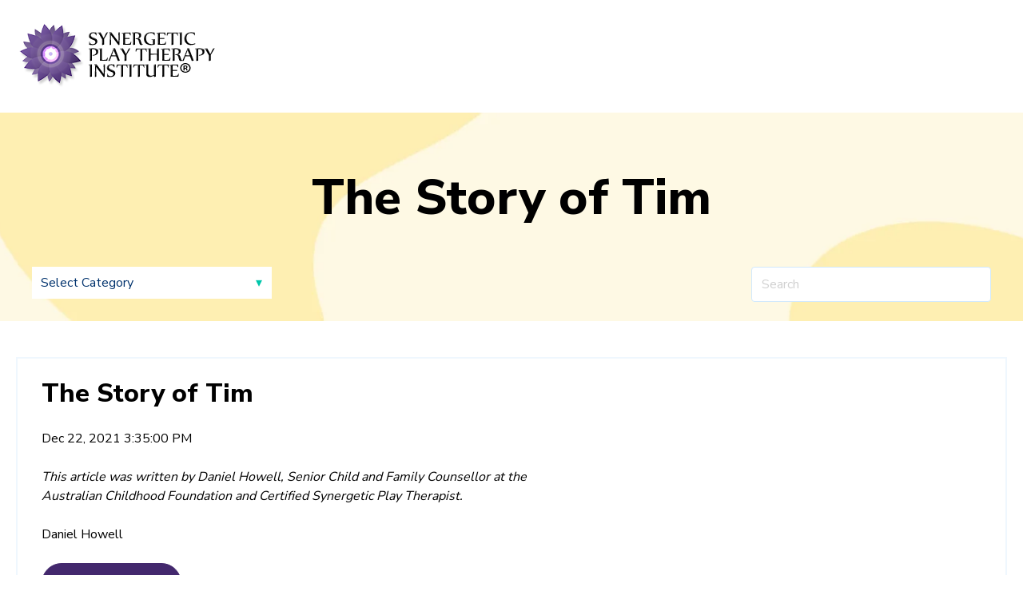

--- FILE ---
content_type: text/html; charset=utf-8
request_url: https://www.google.com/recaptcha/enterprise/anchor?ar=1&k=6LdGZJsoAAAAAIwMJHRwqiAHA6A_6ZP6bTYpbgSX&co=aHR0cHM6Ly9zeW5lcmdldGljcGxheXRoZXJhcHkuc3luZXJnZXRpY3BsYXl0aGVyYXB5LmNvbTo0NDM.&hl=en&v=9TiwnJFHeuIw_s0wSd3fiKfN&size=invisible&badge=inline&anchor-ms=20000&execute-ms=30000&cb=nv9o8kxx0kot
body_size: 48228
content:
<!DOCTYPE HTML><html dir="ltr" lang="en"><head><meta http-equiv="Content-Type" content="text/html; charset=UTF-8">
<meta http-equiv="X-UA-Compatible" content="IE=edge">
<title>reCAPTCHA</title>
<style type="text/css">
/* cyrillic-ext */
@font-face {
  font-family: 'Roboto';
  font-style: normal;
  font-weight: 400;
  font-stretch: 100%;
  src: url(//fonts.gstatic.com/s/roboto/v48/KFO7CnqEu92Fr1ME7kSn66aGLdTylUAMa3GUBHMdazTgWw.woff2) format('woff2');
  unicode-range: U+0460-052F, U+1C80-1C8A, U+20B4, U+2DE0-2DFF, U+A640-A69F, U+FE2E-FE2F;
}
/* cyrillic */
@font-face {
  font-family: 'Roboto';
  font-style: normal;
  font-weight: 400;
  font-stretch: 100%;
  src: url(//fonts.gstatic.com/s/roboto/v48/KFO7CnqEu92Fr1ME7kSn66aGLdTylUAMa3iUBHMdazTgWw.woff2) format('woff2');
  unicode-range: U+0301, U+0400-045F, U+0490-0491, U+04B0-04B1, U+2116;
}
/* greek-ext */
@font-face {
  font-family: 'Roboto';
  font-style: normal;
  font-weight: 400;
  font-stretch: 100%;
  src: url(//fonts.gstatic.com/s/roboto/v48/KFO7CnqEu92Fr1ME7kSn66aGLdTylUAMa3CUBHMdazTgWw.woff2) format('woff2');
  unicode-range: U+1F00-1FFF;
}
/* greek */
@font-face {
  font-family: 'Roboto';
  font-style: normal;
  font-weight: 400;
  font-stretch: 100%;
  src: url(//fonts.gstatic.com/s/roboto/v48/KFO7CnqEu92Fr1ME7kSn66aGLdTylUAMa3-UBHMdazTgWw.woff2) format('woff2');
  unicode-range: U+0370-0377, U+037A-037F, U+0384-038A, U+038C, U+038E-03A1, U+03A3-03FF;
}
/* math */
@font-face {
  font-family: 'Roboto';
  font-style: normal;
  font-weight: 400;
  font-stretch: 100%;
  src: url(//fonts.gstatic.com/s/roboto/v48/KFO7CnqEu92Fr1ME7kSn66aGLdTylUAMawCUBHMdazTgWw.woff2) format('woff2');
  unicode-range: U+0302-0303, U+0305, U+0307-0308, U+0310, U+0312, U+0315, U+031A, U+0326-0327, U+032C, U+032F-0330, U+0332-0333, U+0338, U+033A, U+0346, U+034D, U+0391-03A1, U+03A3-03A9, U+03B1-03C9, U+03D1, U+03D5-03D6, U+03F0-03F1, U+03F4-03F5, U+2016-2017, U+2034-2038, U+203C, U+2040, U+2043, U+2047, U+2050, U+2057, U+205F, U+2070-2071, U+2074-208E, U+2090-209C, U+20D0-20DC, U+20E1, U+20E5-20EF, U+2100-2112, U+2114-2115, U+2117-2121, U+2123-214F, U+2190, U+2192, U+2194-21AE, U+21B0-21E5, U+21F1-21F2, U+21F4-2211, U+2213-2214, U+2216-22FF, U+2308-230B, U+2310, U+2319, U+231C-2321, U+2336-237A, U+237C, U+2395, U+239B-23B7, U+23D0, U+23DC-23E1, U+2474-2475, U+25AF, U+25B3, U+25B7, U+25BD, U+25C1, U+25CA, U+25CC, U+25FB, U+266D-266F, U+27C0-27FF, U+2900-2AFF, U+2B0E-2B11, U+2B30-2B4C, U+2BFE, U+3030, U+FF5B, U+FF5D, U+1D400-1D7FF, U+1EE00-1EEFF;
}
/* symbols */
@font-face {
  font-family: 'Roboto';
  font-style: normal;
  font-weight: 400;
  font-stretch: 100%;
  src: url(//fonts.gstatic.com/s/roboto/v48/KFO7CnqEu92Fr1ME7kSn66aGLdTylUAMaxKUBHMdazTgWw.woff2) format('woff2');
  unicode-range: U+0001-000C, U+000E-001F, U+007F-009F, U+20DD-20E0, U+20E2-20E4, U+2150-218F, U+2190, U+2192, U+2194-2199, U+21AF, U+21E6-21F0, U+21F3, U+2218-2219, U+2299, U+22C4-22C6, U+2300-243F, U+2440-244A, U+2460-24FF, U+25A0-27BF, U+2800-28FF, U+2921-2922, U+2981, U+29BF, U+29EB, U+2B00-2BFF, U+4DC0-4DFF, U+FFF9-FFFB, U+10140-1018E, U+10190-1019C, U+101A0, U+101D0-101FD, U+102E0-102FB, U+10E60-10E7E, U+1D2C0-1D2D3, U+1D2E0-1D37F, U+1F000-1F0FF, U+1F100-1F1AD, U+1F1E6-1F1FF, U+1F30D-1F30F, U+1F315, U+1F31C, U+1F31E, U+1F320-1F32C, U+1F336, U+1F378, U+1F37D, U+1F382, U+1F393-1F39F, U+1F3A7-1F3A8, U+1F3AC-1F3AF, U+1F3C2, U+1F3C4-1F3C6, U+1F3CA-1F3CE, U+1F3D4-1F3E0, U+1F3ED, U+1F3F1-1F3F3, U+1F3F5-1F3F7, U+1F408, U+1F415, U+1F41F, U+1F426, U+1F43F, U+1F441-1F442, U+1F444, U+1F446-1F449, U+1F44C-1F44E, U+1F453, U+1F46A, U+1F47D, U+1F4A3, U+1F4B0, U+1F4B3, U+1F4B9, U+1F4BB, U+1F4BF, U+1F4C8-1F4CB, U+1F4D6, U+1F4DA, U+1F4DF, U+1F4E3-1F4E6, U+1F4EA-1F4ED, U+1F4F7, U+1F4F9-1F4FB, U+1F4FD-1F4FE, U+1F503, U+1F507-1F50B, U+1F50D, U+1F512-1F513, U+1F53E-1F54A, U+1F54F-1F5FA, U+1F610, U+1F650-1F67F, U+1F687, U+1F68D, U+1F691, U+1F694, U+1F698, U+1F6AD, U+1F6B2, U+1F6B9-1F6BA, U+1F6BC, U+1F6C6-1F6CF, U+1F6D3-1F6D7, U+1F6E0-1F6EA, U+1F6F0-1F6F3, U+1F6F7-1F6FC, U+1F700-1F7FF, U+1F800-1F80B, U+1F810-1F847, U+1F850-1F859, U+1F860-1F887, U+1F890-1F8AD, U+1F8B0-1F8BB, U+1F8C0-1F8C1, U+1F900-1F90B, U+1F93B, U+1F946, U+1F984, U+1F996, U+1F9E9, U+1FA00-1FA6F, U+1FA70-1FA7C, U+1FA80-1FA89, U+1FA8F-1FAC6, U+1FACE-1FADC, U+1FADF-1FAE9, U+1FAF0-1FAF8, U+1FB00-1FBFF;
}
/* vietnamese */
@font-face {
  font-family: 'Roboto';
  font-style: normal;
  font-weight: 400;
  font-stretch: 100%;
  src: url(//fonts.gstatic.com/s/roboto/v48/KFO7CnqEu92Fr1ME7kSn66aGLdTylUAMa3OUBHMdazTgWw.woff2) format('woff2');
  unicode-range: U+0102-0103, U+0110-0111, U+0128-0129, U+0168-0169, U+01A0-01A1, U+01AF-01B0, U+0300-0301, U+0303-0304, U+0308-0309, U+0323, U+0329, U+1EA0-1EF9, U+20AB;
}
/* latin-ext */
@font-face {
  font-family: 'Roboto';
  font-style: normal;
  font-weight: 400;
  font-stretch: 100%;
  src: url(//fonts.gstatic.com/s/roboto/v48/KFO7CnqEu92Fr1ME7kSn66aGLdTylUAMa3KUBHMdazTgWw.woff2) format('woff2');
  unicode-range: U+0100-02BA, U+02BD-02C5, U+02C7-02CC, U+02CE-02D7, U+02DD-02FF, U+0304, U+0308, U+0329, U+1D00-1DBF, U+1E00-1E9F, U+1EF2-1EFF, U+2020, U+20A0-20AB, U+20AD-20C0, U+2113, U+2C60-2C7F, U+A720-A7FF;
}
/* latin */
@font-face {
  font-family: 'Roboto';
  font-style: normal;
  font-weight: 400;
  font-stretch: 100%;
  src: url(//fonts.gstatic.com/s/roboto/v48/KFO7CnqEu92Fr1ME7kSn66aGLdTylUAMa3yUBHMdazQ.woff2) format('woff2');
  unicode-range: U+0000-00FF, U+0131, U+0152-0153, U+02BB-02BC, U+02C6, U+02DA, U+02DC, U+0304, U+0308, U+0329, U+2000-206F, U+20AC, U+2122, U+2191, U+2193, U+2212, U+2215, U+FEFF, U+FFFD;
}
/* cyrillic-ext */
@font-face {
  font-family: 'Roboto';
  font-style: normal;
  font-weight: 500;
  font-stretch: 100%;
  src: url(//fonts.gstatic.com/s/roboto/v48/KFO7CnqEu92Fr1ME7kSn66aGLdTylUAMa3GUBHMdazTgWw.woff2) format('woff2');
  unicode-range: U+0460-052F, U+1C80-1C8A, U+20B4, U+2DE0-2DFF, U+A640-A69F, U+FE2E-FE2F;
}
/* cyrillic */
@font-face {
  font-family: 'Roboto';
  font-style: normal;
  font-weight: 500;
  font-stretch: 100%;
  src: url(//fonts.gstatic.com/s/roboto/v48/KFO7CnqEu92Fr1ME7kSn66aGLdTylUAMa3iUBHMdazTgWw.woff2) format('woff2');
  unicode-range: U+0301, U+0400-045F, U+0490-0491, U+04B0-04B1, U+2116;
}
/* greek-ext */
@font-face {
  font-family: 'Roboto';
  font-style: normal;
  font-weight: 500;
  font-stretch: 100%;
  src: url(//fonts.gstatic.com/s/roboto/v48/KFO7CnqEu92Fr1ME7kSn66aGLdTylUAMa3CUBHMdazTgWw.woff2) format('woff2');
  unicode-range: U+1F00-1FFF;
}
/* greek */
@font-face {
  font-family: 'Roboto';
  font-style: normal;
  font-weight: 500;
  font-stretch: 100%;
  src: url(//fonts.gstatic.com/s/roboto/v48/KFO7CnqEu92Fr1ME7kSn66aGLdTylUAMa3-UBHMdazTgWw.woff2) format('woff2');
  unicode-range: U+0370-0377, U+037A-037F, U+0384-038A, U+038C, U+038E-03A1, U+03A3-03FF;
}
/* math */
@font-face {
  font-family: 'Roboto';
  font-style: normal;
  font-weight: 500;
  font-stretch: 100%;
  src: url(//fonts.gstatic.com/s/roboto/v48/KFO7CnqEu92Fr1ME7kSn66aGLdTylUAMawCUBHMdazTgWw.woff2) format('woff2');
  unicode-range: U+0302-0303, U+0305, U+0307-0308, U+0310, U+0312, U+0315, U+031A, U+0326-0327, U+032C, U+032F-0330, U+0332-0333, U+0338, U+033A, U+0346, U+034D, U+0391-03A1, U+03A3-03A9, U+03B1-03C9, U+03D1, U+03D5-03D6, U+03F0-03F1, U+03F4-03F5, U+2016-2017, U+2034-2038, U+203C, U+2040, U+2043, U+2047, U+2050, U+2057, U+205F, U+2070-2071, U+2074-208E, U+2090-209C, U+20D0-20DC, U+20E1, U+20E5-20EF, U+2100-2112, U+2114-2115, U+2117-2121, U+2123-214F, U+2190, U+2192, U+2194-21AE, U+21B0-21E5, U+21F1-21F2, U+21F4-2211, U+2213-2214, U+2216-22FF, U+2308-230B, U+2310, U+2319, U+231C-2321, U+2336-237A, U+237C, U+2395, U+239B-23B7, U+23D0, U+23DC-23E1, U+2474-2475, U+25AF, U+25B3, U+25B7, U+25BD, U+25C1, U+25CA, U+25CC, U+25FB, U+266D-266F, U+27C0-27FF, U+2900-2AFF, U+2B0E-2B11, U+2B30-2B4C, U+2BFE, U+3030, U+FF5B, U+FF5D, U+1D400-1D7FF, U+1EE00-1EEFF;
}
/* symbols */
@font-face {
  font-family: 'Roboto';
  font-style: normal;
  font-weight: 500;
  font-stretch: 100%;
  src: url(//fonts.gstatic.com/s/roboto/v48/KFO7CnqEu92Fr1ME7kSn66aGLdTylUAMaxKUBHMdazTgWw.woff2) format('woff2');
  unicode-range: U+0001-000C, U+000E-001F, U+007F-009F, U+20DD-20E0, U+20E2-20E4, U+2150-218F, U+2190, U+2192, U+2194-2199, U+21AF, U+21E6-21F0, U+21F3, U+2218-2219, U+2299, U+22C4-22C6, U+2300-243F, U+2440-244A, U+2460-24FF, U+25A0-27BF, U+2800-28FF, U+2921-2922, U+2981, U+29BF, U+29EB, U+2B00-2BFF, U+4DC0-4DFF, U+FFF9-FFFB, U+10140-1018E, U+10190-1019C, U+101A0, U+101D0-101FD, U+102E0-102FB, U+10E60-10E7E, U+1D2C0-1D2D3, U+1D2E0-1D37F, U+1F000-1F0FF, U+1F100-1F1AD, U+1F1E6-1F1FF, U+1F30D-1F30F, U+1F315, U+1F31C, U+1F31E, U+1F320-1F32C, U+1F336, U+1F378, U+1F37D, U+1F382, U+1F393-1F39F, U+1F3A7-1F3A8, U+1F3AC-1F3AF, U+1F3C2, U+1F3C4-1F3C6, U+1F3CA-1F3CE, U+1F3D4-1F3E0, U+1F3ED, U+1F3F1-1F3F3, U+1F3F5-1F3F7, U+1F408, U+1F415, U+1F41F, U+1F426, U+1F43F, U+1F441-1F442, U+1F444, U+1F446-1F449, U+1F44C-1F44E, U+1F453, U+1F46A, U+1F47D, U+1F4A3, U+1F4B0, U+1F4B3, U+1F4B9, U+1F4BB, U+1F4BF, U+1F4C8-1F4CB, U+1F4D6, U+1F4DA, U+1F4DF, U+1F4E3-1F4E6, U+1F4EA-1F4ED, U+1F4F7, U+1F4F9-1F4FB, U+1F4FD-1F4FE, U+1F503, U+1F507-1F50B, U+1F50D, U+1F512-1F513, U+1F53E-1F54A, U+1F54F-1F5FA, U+1F610, U+1F650-1F67F, U+1F687, U+1F68D, U+1F691, U+1F694, U+1F698, U+1F6AD, U+1F6B2, U+1F6B9-1F6BA, U+1F6BC, U+1F6C6-1F6CF, U+1F6D3-1F6D7, U+1F6E0-1F6EA, U+1F6F0-1F6F3, U+1F6F7-1F6FC, U+1F700-1F7FF, U+1F800-1F80B, U+1F810-1F847, U+1F850-1F859, U+1F860-1F887, U+1F890-1F8AD, U+1F8B0-1F8BB, U+1F8C0-1F8C1, U+1F900-1F90B, U+1F93B, U+1F946, U+1F984, U+1F996, U+1F9E9, U+1FA00-1FA6F, U+1FA70-1FA7C, U+1FA80-1FA89, U+1FA8F-1FAC6, U+1FACE-1FADC, U+1FADF-1FAE9, U+1FAF0-1FAF8, U+1FB00-1FBFF;
}
/* vietnamese */
@font-face {
  font-family: 'Roboto';
  font-style: normal;
  font-weight: 500;
  font-stretch: 100%;
  src: url(//fonts.gstatic.com/s/roboto/v48/KFO7CnqEu92Fr1ME7kSn66aGLdTylUAMa3OUBHMdazTgWw.woff2) format('woff2');
  unicode-range: U+0102-0103, U+0110-0111, U+0128-0129, U+0168-0169, U+01A0-01A1, U+01AF-01B0, U+0300-0301, U+0303-0304, U+0308-0309, U+0323, U+0329, U+1EA0-1EF9, U+20AB;
}
/* latin-ext */
@font-face {
  font-family: 'Roboto';
  font-style: normal;
  font-weight: 500;
  font-stretch: 100%;
  src: url(//fonts.gstatic.com/s/roboto/v48/KFO7CnqEu92Fr1ME7kSn66aGLdTylUAMa3KUBHMdazTgWw.woff2) format('woff2');
  unicode-range: U+0100-02BA, U+02BD-02C5, U+02C7-02CC, U+02CE-02D7, U+02DD-02FF, U+0304, U+0308, U+0329, U+1D00-1DBF, U+1E00-1E9F, U+1EF2-1EFF, U+2020, U+20A0-20AB, U+20AD-20C0, U+2113, U+2C60-2C7F, U+A720-A7FF;
}
/* latin */
@font-face {
  font-family: 'Roboto';
  font-style: normal;
  font-weight: 500;
  font-stretch: 100%;
  src: url(//fonts.gstatic.com/s/roboto/v48/KFO7CnqEu92Fr1ME7kSn66aGLdTylUAMa3yUBHMdazQ.woff2) format('woff2');
  unicode-range: U+0000-00FF, U+0131, U+0152-0153, U+02BB-02BC, U+02C6, U+02DA, U+02DC, U+0304, U+0308, U+0329, U+2000-206F, U+20AC, U+2122, U+2191, U+2193, U+2212, U+2215, U+FEFF, U+FFFD;
}
/* cyrillic-ext */
@font-face {
  font-family: 'Roboto';
  font-style: normal;
  font-weight: 900;
  font-stretch: 100%;
  src: url(//fonts.gstatic.com/s/roboto/v48/KFO7CnqEu92Fr1ME7kSn66aGLdTylUAMa3GUBHMdazTgWw.woff2) format('woff2');
  unicode-range: U+0460-052F, U+1C80-1C8A, U+20B4, U+2DE0-2DFF, U+A640-A69F, U+FE2E-FE2F;
}
/* cyrillic */
@font-face {
  font-family: 'Roboto';
  font-style: normal;
  font-weight: 900;
  font-stretch: 100%;
  src: url(//fonts.gstatic.com/s/roboto/v48/KFO7CnqEu92Fr1ME7kSn66aGLdTylUAMa3iUBHMdazTgWw.woff2) format('woff2');
  unicode-range: U+0301, U+0400-045F, U+0490-0491, U+04B0-04B1, U+2116;
}
/* greek-ext */
@font-face {
  font-family: 'Roboto';
  font-style: normal;
  font-weight: 900;
  font-stretch: 100%;
  src: url(//fonts.gstatic.com/s/roboto/v48/KFO7CnqEu92Fr1ME7kSn66aGLdTylUAMa3CUBHMdazTgWw.woff2) format('woff2');
  unicode-range: U+1F00-1FFF;
}
/* greek */
@font-face {
  font-family: 'Roboto';
  font-style: normal;
  font-weight: 900;
  font-stretch: 100%;
  src: url(//fonts.gstatic.com/s/roboto/v48/KFO7CnqEu92Fr1ME7kSn66aGLdTylUAMa3-UBHMdazTgWw.woff2) format('woff2');
  unicode-range: U+0370-0377, U+037A-037F, U+0384-038A, U+038C, U+038E-03A1, U+03A3-03FF;
}
/* math */
@font-face {
  font-family: 'Roboto';
  font-style: normal;
  font-weight: 900;
  font-stretch: 100%;
  src: url(//fonts.gstatic.com/s/roboto/v48/KFO7CnqEu92Fr1ME7kSn66aGLdTylUAMawCUBHMdazTgWw.woff2) format('woff2');
  unicode-range: U+0302-0303, U+0305, U+0307-0308, U+0310, U+0312, U+0315, U+031A, U+0326-0327, U+032C, U+032F-0330, U+0332-0333, U+0338, U+033A, U+0346, U+034D, U+0391-03A1, U+03A3-03A9, U+03B1-03C9, U+03D1, U+03D5-03D6, U+03F0-03F1, U+03F4-03F5, U+2016-2017, U+2034-2038, U+203C, U+2040, U+2043, U+2047, U+2050, U+2057, U+205F, U+2070-2071, U+2074-208E, U+2090-209C, U+20D0-20DC, U+20E1, U+20E5-20EF, U+2100-2112, U+2114-2115, U+2117-2121, U+2123-214F, U+2190, U+2192, U+2194-21AE, U+21B0-21E5, U+21F1-21F2, U+21F4-2211, U+2213-2214, U+2216-22FF, U+2308-230B, U+2310, U+2319, U+231C-2321, U+2336-237A, U+237C, U+2395, U+239B-23B7, U+23D0, U+23DC-23E1, U+2474-2475, U+25AF, U+25B3, U+25B7, U+25BD, U+25C1, U+25CA, U+25CC, U+25FB, U+266D-266F, U+27C0-27FF, U+2900-2AFF, U+2B0E-2B11, U+2B30-2B4C, U+2BFE, U+3030, U+FF5B, U+FF5D, U+1D400-1D7FF, U+1EE00-1EEFF;
}
/* symbols */
@font-face {
  font-family: 'Roboto';
  font-style: normal;
  font-weight: 900;
  font-stretch: 100%;
  src: url(//fonts.gstatic.com/s/roboto/v48/KFO7CnqEu92Fr1ME7kSn66aGLdTylUAMaxKUBHMdazTgWw.woff2) format('woff2');
  unicode-range: U+0001-000C, U+000E-001F, U+007F-009F, U+20DD-20E0, U+20E2-20E4, U+2150-218F, U+2190, U+2192, U+2194-2199, U+21AF, U+21E6-21F0, U+21F3, U+2218-2219, U+2299, U+22C4-22C6, U+2300-243F, U+2440-244A, U+2460-24FF, U+25A0-27BF, U+2800-28FF, U+2921-2922, U+2981, U+29BF, U+29EB, U+2B00-2BFF, U+4DC0-4DFF, U+FFF9-FFFB, U+10140-1018E, U+10190-1019C, U+101A0, U+101D0-101FD, U+102E0-102FB, U+10E60-10E7E, U+1D2C0-1D2D3, U+1D2E0-1D37F, U+1F000-1F0FF, U+1F100-1F1AD, U+1F1E6-1F1FF, U+1F30D-1F30F, U+1F315, U+1F31C, U+1F31E, U+1F320-1F32C, U+1F336, U+1F378, U+1F37D, U+1F382, U+1F393-1F39F, U+1F3A7-1F3A8, U+1F3AC-1F3AF, U+1F3C2, U+1F3C4-1F3C6, U+1F3CA-1F3CE, U+1F3D4-1F3E0, U+1F3ED, U+1F3F1-1F3F3, U+1F3F5-1F3F7, U+1F408, U+1F415, U+1F41F, U+1F426, U+1F43F, U+1F441-1F442, U+1F444, U+1F446-1F449, U+1F44C-1F44E, U+1F453, U+1F46A, U+1F47D, U+1F4A3, U+1F4B0, U+1F4B3, U+1F4B9, U+1F4BB, U+1F4BF, U+1F4C8-1F4CB, U+1F4D6, U+1F4DA, U+1F4DF, U+1F4E3-1F4E6, U+1F4EA-1F4ED, U+1F4F7, U+1F4F9-1F4FB, U+1F4FD-1F4FE, U+1F503, U+1F507-1F50B, U+1F50D, U+1F512-1F513, U+1F53E-1F54A, U+1F54F-1F5FA, U+1F610, U+1F650-1F67F, U+1F687, U+1F68D, U+1F691, U+1F694, U+1F698, U+1F6AD, U+1F6B2, U+1F6B9-1F6BA, U+1F6BC, U+1F6C6-1F6CF, U+1F6D3-1F6D7, U+1F6E0-1F6EA, U+1F6F0-1F6F3, U+1F6F7-1F6FC, U+1F700-1F7FF, U+1F800-1F80B, U+1F810-1F847, U+1F850-1F859, U+1F860-1F887, U+1F890-1F8AD, U+1F8B0-1F8BB, U+1F8C0-1F8C1, U+1F900-1F90B, U+1F93B, U+1F946, U+1F984, U+1F996, U+1F9E9, U+1FA00-1FA6F, U+1FA70-1FA7C, U+1FA80-1FA89, U+1FA8F-1FAC6, U+1FACE-1FADC, U+1FADF-1FAE9, U+1FAF0-1FAF8, U+1FB00-1FBFF;
}
/* vietnamese */
@font-face {
  font-family: 'Roboto';
  font-style: normal;
  font-weight: 900;
  font-stretch: 100%;
  src: url(//fonts.gstatic.com/s/roboto/v48/KFO7CnqEu92Fr1ME7kSn66aGLdTylUAMa3OUBHMdazTgWw.woff2) format('woff2');
  unicode-range: U+0102-0103, U+0110-0111, U+0128-0129, U+0168-0169, U+01A0-01A1, U+01AF-01B0, U+0300-0301, U+0303-0304, U+0308-0309, U+0323, U+0329, U+1EA0-1EF9, U+20AB;
}
/* latin-ext */
@font-face {
  font-family: 'Roboto';
  font-style: normal;
  font-weight: 900;
  font-stretch: 100%;
  src: url(//fonts.gstatic.com/s/roboto/v48/KFO7CnqEu92Fr1ME7kSn66aGLdTylUAMa3KUBHMdazTgWw.woff2) format('woff2');
  unicode-range: U+0100-02BA, U+02BD-02C5, U+02C7-02CC, U+02CE-02D7, U+02DD-02FF, U+0304, U+0308, U+0329, U+1D00-1DBF, U+1E00-1E9F, U+1EF2-1EFF, U+2020, U+20A0-20AB, U+20AD-20C0, U+2113, U+2C60-2C7F, U+A720-A7FF;
}
/* latin */
@font-face {
  font-family: 'Roboto';
  font-style: normal;
  font-weight: 900;
  font-stretch: 100%;
  src: url(//fonts.gstatic.com/s/roboto/v48/KFO7CnqEu92Fr1ME7kSn66aGLdTylUAMa3yUBHMdazQ.woff2) format('woff2');
  unicode-range: U+0000-00FF, U+0131, U+0152-0153, U+02BB-02BC, U+02C6, U+02DA, U+02DC, U+0304, U+0308, U+0329, U+2000-206F, U+20AC, U+2122, U+2191, U+2193, U+2212, U+2215, U+FEFF, U+FFFD;
}

</style>
<link rel="stylesheet" type="text/css" href="https://www.gstatic.com/recaptcha/releases/9TiwnJFHeuIw_s0wSd3fiKfN/styles__ltr.css">
<script nonce="mzEjTjQx2_fnoWILCLLSKQ" type="text/javascript">window['__recaptcha_api'] = 'https://www.google.com/recaptcha/enterprise/';</script>
<script type="text/javascript" src="https://www.gstatic.com/recaptcha/releases/9TiwnJFHeuIw_s0wSd3fiKfN/recaptcha__en.js" nonce="mzEjTjQx2_fnoWILCLLSKQ">
      
    </script></head>
<body><div id="rc-anchor-alert" class="rc-anchor-alert">This reCAPTCHA is for testing purposes only. Please report to the site admin if you are seeing this.</div>
<input type="hidden" id="recaptcha-token" value="[base64]">
<script type="text/javascript" nonce="mzEjTjQx2_fnoWILCLLSKQ">
      recaptcha.anchor.Main.init("[\x22ainput\x22,[\x22bgdata\x22,\x22\x22,\[base64]/[base64]/UltIKytdPWE6KGE8MjA0OD9SW0grK109YT4+NnwxOTI6KChhJjY0NTEyKT09NTUyOTYmJnErMTxoLmxlbmd0aCYmKGguY2hhckNvZGVBdChxKzEpJjY0NTEyKT09NTYzMjA/[base64]/MjU1OlI/[base64]/[base64]/[base64]/[base64]/[base64]/[base64]/[base64]/[base64]/[base64]/[base64]\x22,\[base64]\\u003d\x22,\x22K8ONZiwwWwXDk8KIwoPCgn/CtMObw4ZRIcK6PMKswqo9w63DisK0fMKXw6srw7cGw5h0YmTDrgVUwo4Aw7Ybwq/DusObFcO8wpHDrCQ9w6ABeMOiTG7CoQ1Gw4UZOEtOw7/[base64]/CpMOARSbDlTvCrVsyTsOKw4vCi8KjPARqwoArwr/CpRUVYU7CjgcFwo9dwrN5eHQ/KcO+wqXCncKJwpNdw4DDtcKCJQnCocOtwrJ8woTCn1PCl8OfFiHCjcKvw7Nbw5ICwprCusKKwp8Vw5PCoF3DqMOMwolxOBDCtMKFb1XDkkA/Z0PCqMO6E8KGWsOtw5hBGsKWw6xmW2dbHzLCoTw4ABhQw71CXHURTDQVEHo1w6gYw68BwqYKwqrCsDkiw5Ytw45zX8OBw7kHEsKXD8OSw455w5Bre1pywoxwAMKBw4R6w7XDvF9+w61bfMKocj1twoDCvsO8ecOFwqwrPhoLN8KXLV/DnyVjwrrDi8OGKXjCohrCp8ObPsK0SMKpZsOCwpjCjV0TwrsQwrDDsG7CksOREcO2wpzDpMOPw4IGwpFcw5ozEifCosK6GMK6D8ODZkTDnVfDl8KBw5HDv2QrwolRw7fDjcO+wqZfwr/CpMKMZMKRQcKvMMKvUH3DpHdnwobDjXVRWSXCgcO2VkNdIMOPHsKsw7FhfF/DjcKiG8OjbDnDh0vCl8Kdw77CgHhxwrMywoFQw6XDjDPCpMKuJw4qwpcgwrzDm8KhwqjCkcOowohwwrDDgsK5w43Dk8KmwojDjAHCh3FkOzgAwpHDg8OLw4w2UFQtTAbDjBAgJcK/w5Y8w4TDksKNw4PDucOyw6sNw5cPKMOrwpEWw65FPcOkwp/ClGfCmcO8w4fDtsOPIcKhbMOfwplHPsOHYsOzT3XCs8Ksw7XDrD7CoMKOwoM0wq/[base64]/w6zDuWrDgSjCqEvChcOpw5fDmMKEF3ccOE9SFyPCisOew7XCosKawrjDu8OzQMKpGRB8HX0Twqg5d8OnFgPDo8Kuw59yw6rCsmUywrDCgcKwwpHCpwvDssOBw4bDh8OLwpB2wpRsEsKJwrjDh8K7H8OKHsOYwrPCkMOePH/[base64]/DksOpB0HDjsO0wpp3NMKuwo/Dh8Ole8O8V8K5wrLClsKwwrzDpRBHw5XCmsKRdMKmRsKkYcKpGzvCoV3DmsO6IcOnJBQowqxGwrDCgWbDsF0hBsOpLFvDmmohwo8aNmvDuQzCqk3DlUnDjMOgwq3DrcOlwqDCuyXCl1nCmsOJwqVwbMKuw5EZw6/Cu0FlwoJOCRjDiFvCgsKrwp00AEjDtC/Dp8K3T1XCoEkwKUEIwpgeBMKmw73DvcOxPcKyQiJKWFs3wrZ3wqXCvcOhYgVZVcOmwrgIw4lxHVsbPC7DqcKXaFAKKzDCncOZw6jDng7CvsOCex8YHA7DrMKmJBjCvcKpw5XDkhnDjRcvZMKYw6l0w5XDhXgmwqLDt1FuLcK7w5h/w75Mw6ZzDcK/TMKBBMOfU8K0wrwhwqMJw4gCdcO/MMOAKMKWw5/DkcKEwofDozh9w6XDqksYIsOtE8K2R8KPcMOFLitvccOOw5TDqcOBworCn8KFSWRKbsKsbnNNwpDDocK1w7zCgsO4WsOhPAZIUg8pd0dtWcOba8KqwobCnMOUwrULw5XCrsOSw5VkP8ODbMOMLMKKw4s3w4fCp8Okwr3DpcODwr8DPUbCh0/Ch8O5fXfCkcKXw77DoR7DiWDCs8Kqwqd5D8OMfsOUw7HCugLDrj52wofDtsKxQcOfw4vDlsOnw5ZAHMOLw6zDtsOkOcKIwrN0UsKiWy3Dr8KIw6/[base64]/[base64]/T8OEwrIrw6FzFwQHMcO5wrTDuRkADsKKw7PCgMOSwoXDo3wCwqnCpRVGwqQQwoF9wrDDi8KtwpM2WsKwI344ejrCoQVFw45QJnhmw6zDicKIw4zCkmE9wpbDt8OIJWPCucOZw73CoMOJwojCtFLDnsKYVsK9F8Ogw4nCjcKuw6DChMKPw5zChMKWw5tvZg0AwqnDvV/CiwpRacKAUsKGwpzCm8Oow7A0wpHCjcKrwoRYcg4QPw5+w6JGwp/CgcOrWsKmJyLCksKNwpbDvsOEeMO6X8KeJ8KtYcKqWwXDoVvChAzDikjDgsOZLTLDj1zDkMKvw6UqwpLDiytdwq/DiMO7ZcKeJH1tS2sFw61JZsKdwq/DoEF9FsOUwph2w7Z/[base64]/CicOsLggawqYpMDlpw5UbUGnCow7DtHwBH8OWHcKpw5jDgwHDmcOVw5fCjn7DgnHDlHrCocKtw5sqw7lFBUg/f8KNwqvCv3bCg8OawqjDtAt+LxZGaQzCm35Ww5rCrQ9owpJCEXbCvsKxw7jDo8OodmvChl3DgcKDOsOMLDohwqrDtcKMwp3CsXESGMO0LMOGwrrClHPCryTDq2HCji/ClCpgVMK7LAdFNxM2wpNCdcO3wrcnUcO+MyY6aE7CkQHDjsKeNxzCriQGM8KpBUfDssOlCTnDrcOxYcOMMCACw4nDpsOgVRLCuMO6XWjDu2cbwrFlwqV3wpoqwowPwokleVDCoWzDusOvGjsbZR3Dp8KUwo0ob33CqMOlbBvCmjnDncOPEMK8PMO0OsOsw4Fxwo/Dv03CpxTDtzggw4LCq8K/[base64]/DjcK6wrY2w6AcwqTDrFtNf8OgPcKpbzPCkHY3wq7DssOcwpwxwrl0J8OBwo92wpYBwrkTEsKCw7XDpcK5WMOSCGbCuCllwrPDnT/DocKPw6IhM8KFw7zCvVMoAUrDlmdgSHXCnkcvw6rDjsOAw65PExcMGMKZwovDj8OUM8KWw6J7w7INZcOEwrABb8K2EG4aK3MYw5fCicOIwonCksKlMxANwogjFMK5chLCrU/DqsKLwpwkFmsdwrtLwqlvC8OfbsO4w6YqJWptc2jCr8OERMO2ZsKAPcOWw59nwo8lwojCisKhw5wOAznCisKdw78fOl3DusOAw6DCjsO7w4dNwoBnS3vDjg3CjhvChcOGw5vCgBMpacK/woDDj0BgaRXDhCU1wo9NJMKpeFdyUlbDrDVawol+w4zDmFfDtQIRwoZsc2HCrk/Dk8OJwqACNnnDqsOCwrvCh8Oiw5E+BMO3cCzDnsODGRw6w5gSUkRaRMOBP8K6ME/DrxxjdmzCrnNkw4NwHmbDhcO1OcKlwqrDj0/Dl8OowprCvMOsI19qw6PCh8KMwog8wqUpIsOQEMK2M8OpwpFqwoHDjSbCn8K2ND/[base64]/[base64]/Cki9zw4rDiztQcXV4w6pdwq0UV8O0HSjCplDDh8Ocwq7Crw9Nw4vDh8KDw5/Ct8OYc8OcAWLCicKNwpHCnsOGw4NzwrrCjT4BdVBAw5/Do8KjOiY6FMKvw7VFaU/Cg8OtFR/CtUNLwpwcwod5w7l5GBITw5fDq8K+bD7DvRdswrrCvxNTQ8KRw6HCjcKSw4p6w5ladsOeJFfCvSXDkGdlC8KLw7IPwpvDuThtwrVmQcKawqHCqMKoVXnDkll/w4rDqU9xw61yUAbCvRbCp8KTwoTClmjCn23DuwF4KcKewr7CvMOAw7/[base64]/DvzF8e8OpXFnDtsOoTMOfDsK2w5zChMKhwpEAw4XCh0rCmRBGSHRPf0PCkhrDjcO2BMOWw7nDmMKWwoPCpsOuw4N7WVQ/LDoIG2ALbcKHwq3CgyrCnncYwrtNw7DDtcKJwqYGw7PCucKgXS4hwpsHNMKnAzrDvMOHXcK+bD1Qw6/CghLCrMKrEntoBsKXwqjDoSMiwqTDhMO+w5hJw47CgCNlP8K/YsOdB0rDqMO8Qw51wpoAZMO7BRjDoT8vw6A2wrYQw5IFQCHDrRTCt1fCtj/DhjTCgsOWLwYoRQEQw7jDuH4KwqPCu8OFw7lOw57DgsOBI18Tw6kzwot/e8OSBnLCjR7DrMKZVAxUB3/CkcK/WDvDrSgBw51/w78qJhM6YGTCvMK/SHnCvcOmUsK4bcK/wopJcMKcfxwEw4PDjX3DkQ4iw7QTVyhlw65hwqzCs07DsyEUV01Lw6rCuMKWw40/wodmFMKlwropw4jCksOxw77ChirDhsOcw6DCjxEKLDfDrsO+w4NHL8Ozw7JcwrDCjARNwrZKUXg8PcKawpAIwpbCscK0wolrYcKeN8O3TsKoI2kfw48Uwp/Cs8OBw63DskvCpERuV2EwwpnCsh4Uw6poDMKawp5vTcOWLBpbelZ1XMK4wqzDkC8UFsK6wod6AMO+LcKGwpTDp3dxwozCqMKcw5Bew7U9BsO5w43CoFfCpsK9wqXDv8O0TMKwDRnDlzLDnR/Dm8KlwozCjcOCw4dLw7gJw7PDslbDoMO+wrHCp1vDo8K5Fk88wpsTw6lqUMK/[base64]/Ck8ORwrp+wofCiTXDtl0WbxfCqDjDuMKjw7dSwoPDliTCijYmw5nCncKmw7PCqyZIwovCoFLCgsKnTsKGw5zDnsKzwo3DrWASwrp5wr3CqcOsG8KowqzCjRoyLSA3SMOzwo16QzUIwqxCTcORw7XDo8OzRhDCjsOJUMK0B8KSIEoswoXClcKcXE/[base64]/CucOBe8KDEcKuw61Kw5l8dmvCgmYUNyg3woTDoQc/[base64]/wovCoRlvY3vDijrCjgfCusO/wrvDlsOJX1bDkyfDqMOmBnFrw73CjG12w6U5DMKaYMOpSDhRwpxlUsKRCWY7wpI7wo/DocKjBcOAVzHCpxDCk2fCsDfDg8KXwrbDhMOfwpk/PMOzPXVGRFdUBBvCnhzCj3DCpgXDk0QuXcK+RcKZwrvDmyzDo3rDkcKrRATDg8KGI8OAwpzDmsKVfMOcOcKDw6sgOWENw4fDh3nCtcKzw7XCkS/DpV3DijJlw7TCu8Ouwq0/UcKmw5LCmR/[base64]/WcOccQwWwqxjwopUP8O1woLCvj8owooQMFzDqw3DocO2w7wwE8O9YsO4wosnRg/Dm8KPwpjDjMKOw6DCv8OsTjzCrMOYGMKqw4hEWVhGFxHCjMKWwrTDsMKuwrTDtB9OKEZOGyjCmsKSS8O3XMKHw7/[base64]/wp4Zw6ZBXcO1wr57QMO/[base64]/woXDnMKNwoF4b3PCt0hwwrEPM8ODwqDCgFtVPkzCj8KQBsOoDyohw5/CvVfCk3RNwqcGw5TCmsOeRRFYJ05/[base64]/w6sWw4Jpw7jCjcOiwrfCp8OMw5k5w5DCq8KswoLDjEXDvglgPHlHNhEFw5F4OcO2w7x/wqfDj0oiDHXCvU8Kw74qwqFmw6nDgDHChm47w6fCsGYZwoPDvD3DjUlmwqt+w4Y4w601SETCuMOvVMOXwp7Ds8Onwp5Owo1iZQ1SfSk0enzCigQSUcOFw63Csy8pBxjDlAEgWsKFw4PDh8KnScOQw644w5gKwoLCrT5/wpdSeE01VSt2bMOUVcOKw7Mhwp3Dl8Oswr4VFMKQwr1/JcKtwqFwP30gwoxFwqLCu8OrDsKdwrbCuMOPwrnCnsOieFwyNiHCiyNLA8OJw5jDoinDkijDvCXCtcOxwocOIi/DjlDDsMK3SMOnw550w4szw73DsMO/wox9fQ3ChxZIUicGwq3Dm8K6VcOcw4vCtX1ywpEJQBzDrMOGA8OBPcKjOcK+wqTChjJww57CpMOpwrhNwrDDumXDtMK0M8O+wqIuw6vCpQTCkRlwYUzDgcK5woNEE1jCqFvClsK+YnrCqT0GMm3Du3/DvsKSw74TWG5OFsONwprCjUV6w7HCucKiw7BHwo4hw5FXw6sgDsOawq7CssOlwrAwS1EwYsONSXfCi8KnDMKowqQ/w48Nw4Z9RlB7wrvCocOXw53Dj38Gw6FWwoVQw5wowpPCkkDCjzDDqcKSCBHDn8OsVGnCo8KwEGrDqcO8WH91WW1lwrjDjzIcwpN7w5Rmw4Uhw5tLanbCs10RNcOpw5HCrcO3TMKcfjXDkHQdw7gYwpTChsOqT2JFw7bDhMK5YnTChMOVwrDCs1/DpMKJwrkmEMKVw5dpIz/DqsK7wrLDuBrCuQPDvcOIKHvCosOCcyPDpcKxw6E8wp3DhAUcwqXDs3zDsTPCicOyw7/ClHUywr3CvMKtwrLDrGjDuMKJwrnDmcOxVcKWIRE3GMOFWGRwHHkBw69Rw4PDmh3CsDjDusOJFBjDiTbCnsOiJsKwwpPDvMOZw4gMwq3DhGfCskodY0s6w4PDoTDDhMK6w5fCmsOMVMOtw6RAAC0RwoMSORh/BiB/J8OcAQ7DpcOOYCE4wq4uwojDhcOXSsOlTj/CiC5/w4AHMWvDrn0dBsOXwpnDlC3CumhhVMOZWSRUwofDokwCw6k0b8KUwozCkMOyKMO/wp/CmnTDl0Fbw7tFwqHDjMKxwpFpHcKOw7TDj8KWw5AUf8KpWMOXGEDCoh3DsMKIw6JDUcOSd8Kdw6ozDcKow5zCkmECw4rDugTDgyo2FRlVwrw3RsKaw6DCpn7Ch8KkwpTDvCsEGsO/TcK5Gl7CpDvCsjArBDvDs3tVFcKGKiLDpcKTwpNzGnjCl2DDrwLChMOpEsKkIsKOw6DDncOcwqUmLVQ2wpTCncOYdcOZcQV6w4tCw4vCilcgwr/[base64]/[base64]/[base64]/GcKbw4HDiyktFMKrwosgaUpER8OWwo4RHhB0w4oDwpxuwqHDlMKnw5E1w7R9w4zDhxx8eMKAw5bCkcKgw6fDlzvCv8KuBkokw6kaNMKdw49KLlbDjmjCulQYwo3Dvj/Dnm/CjcKcW8Ogwr9ewozCrXzClljDiMKgDBXDoMK2fcKbw7jDhXNNIXHCpMOMeF/Cv348w6fDosK+WGLDnMOMwqMfwq0cP8K6MsKvXHnCnVXCrB1Ww4MaWWbCksK2w5/CgMO0wqDChMOEwpwowqJ8wqLDosK1woLCisOuwp8zwoTChBXCmzVDw5nDqMKOw6zDrMOZwrrDtcKsIVbClMKMWUM+KMKvN8KPDRfCl8KUw7dCw7PCisOIwovDnzpeUMKFE8KUwprClsKOLT/ChRttw4/DuMKzwqvDgcK8wpItw4ckw6DDkMOKw4jDnMK+CsKnYgDDjsKFKcKmVVnDt8KUFELCtsOaXmTCssKATMOfWsOkwrwEw74Uwp5nwpnDjS3ChsOpCMK8w6/DmFTDgSAyDVbClUcIKi7DmifDjUPDqgnCgcKVw6VkwoXCjsKBwrZxw5VhcykfwqYwB8KoecOoOMKjwoUpw4Mow5PDjTnDkcKsccKAw7HCgsOcw69XV2DCrB3ChMO+wqTDj3kedyFEwrBqXsKpw7I6S8OuwqFiwoZ7acKZL1JKwrnDnsK6CMKgw55FXUHCjl/CrA7CvkwCRwjCjnDDmMOoZXMuw7RLw4TCqH51YxkPU8KlHTvCsMO9fMOdw5BCGsOOw5QPw4rDqsOnw5k1w6pKw4UiRcK5w4BrN2HDlCVEwqUcw6vCmMO2IhI5eMKTEwLDqWzDjgFgIGg7wpphwpfCpxnDoi/Dt39zwpXDq0bDnHFlwpoKwpnCpCLDnMK8w4wiC08+PsKdw5LCl8Obw6bDk8O7wrLCuXp5TcOlw6Ugw5LDrsKuJBV9wqDClU0ieMKWw6PCucOGe8Oewo09JcO/J8KFUzRyw6QHBMOyw7TDlQnCp8KTcipQMyUhw5PDgAkMwoPCrC4Jc8OnwqtASMKWw6bDiHXCiMOEwrfDnmp5BAPDhcKFaHjDpWl5JxXDpMOSwpbDmMOxwrHDu27ChMK4MA/Do8K0wpUTw6DDlWB0w40KNMKNRcKQwoTDiMKZfkJFw7TDrwkPaWZ9ZMOBw5dNbMO7wojChkjDmDByaMOVCxfCpMOuwrXDpsKuwq/DgkVHJg0tRRViOcKgw5F3GFbDqsKyO8KxfwbChSnCvxrDmMKjw4DCuHDCqMKRwoPDqsK9CMKSGsK3BUfCkz0YU8KfwpPDg8KgwoPCnMKcw6xXwqc1w7DDgcK6SsK6w4jCnQrChsKkeE/[base64]/[base64]/JFpVw7HCpcK4wqfCs8ODwoTDscOXwpQsw4MbesKyw6HCugYKXy0bw7EmV8K2wrDCjcKjw5YowqfCkcOOYMKTwpPCvcOBYUDDqMK+wqYiw7A+w6daWkxLwpkpGywNHMK/Ni7Dokl8DCETw4fCnsOKfcO9UsOvw6MZw4BKw4fCkcKBwpnChsKjKBbDuXzDowl8UVbCksO7wrI1ZndUwpfCplpFw63Cr8KQLMKcwoYYwpIywp5MwpRLwrXDgFXDuHHDrRHDhDrCiUgqN8OnVMKodG/CszjDmCR/[base64]/[base64]/[base64]/DjMOPYlMFaRLDgMKVFUXCqy3Cp8K1bcO8eW0/wox6ScKDwrfCmTdkPcOaF8K1PGjDp8Ohwopbw6LDrFvDusKmwoYZTC45w5DDisKkw7pnwo5rZcOcTycywojCnsKJYVnDjg3DpCIGUMKQw5BSCcK/[base64]/CpxcaRcKpPm7Cu0LDpcKAwohcwrbDoMOewpYJGX/Dmj4JwqEZH8Kjamh5csKPwr4QbcOHwrzDoMOgG17DuMKDwpHCvhTDqcKgw4vCncKcw583wqhSe1xQw6jCohoaecKTw6TDk8KbGsOiw5rDosKBwqVtTHhLEcKBOsK0wo8/[base64]/[base64]/DncKcVsOeZh3Cn253Gnxrwoo3wrTDnMK3w4NfR8OIwrhRw7bCtix3wqfDlCrDo8OTOw9rwqR7BQRDwqjCrmLDqsKGY8KzcS9tUMKIwrvCgSrCnMKKVsKlworConnDgV45MMKCKnPCr8KEw5YIworDiDPDjU1QwqhhVwTDlcOAM8OTw6nDrBN4ejp2GMKyWMK0DB/DrsOyEcKlwpdyAsKxw41KXsK0w50JSmLCvsOdw5nCpsK8w6E8eVhSwrnDlQ0yX1jDpAE0wpYowrbCvXYiwo4oNA9hw5Qbwr7DmsK4w7/DoyBrwpo/McKkwqo9PsKCwpXCv8KiS8KJw5ILWHs6w6/DiMOpWjbDo8KEw51ww43CjFlSwoEXbMKEwqzCv8O4P8KmCWzCrylEDHLCtsK7J1zDq3LDrcKMwoHDocOcw4YxbWXCh0nCpAMpwrl3EsKcGcKNFh/Dr8KXwqo/woVAX0rCtEPCg8KnFhl1QVIWd1jDgcKEw5M8w7rCtcOOwpoMD3omLWAGe8OeDMOaw4t0ecKXwroZwqZXw77CnQrDpw/Cg8KgXUYtw4bCrC9dw5/DncK4w5EQw7BHN8KNwqc1KsOCw6Q8w7bDgsOWYsOPw5rCg8O4asK2U8Kte8OTaiLCiizChSEQwqDDpW5+LiLChsOEDcKww5Nfwp5DfsK6wqPCqsKwWQvDuiJZwqnCri7DvgBzwrMFwqPCvWkMVRQmw7/[base64]/BAnDtx1qw5AOw5vCpsOTw47CpErDmcK/U8Oiw6bDikcDw6rCuynDgnBlQQrDsSNHwpY1JMOfw6Iow7Ncwrg8w6ohw6xqA8Kmw4Q2w4zDuScfHinCm8K0bsOUBMOlw6w3O8OdYQ7CvAQ8w6rCli3DlBt4wqEtwrgNLEZqC13DqGnDtMOoIMKYRi/[base64]/Dh8KrCsKnecOcc8OTRMOUTsOyU3ZZF8KOScONXGRAw7jCqCbCpFDDlxHCpU/DgWNIw6QEPcOLan8Gw4LDgSBEV1zCjgNvwrHDjDTCkcK9w6zCths+w5fCp11IwrnCncKzwoTDoMKKHFPCssKQbCIlwo8JwoVnwqTCllvCiAnCmmZsQ8O4wosBcsOQwrAmVwXDtcKXL1ldBMKBwo/DlAfCiHMKBVVuw4bCnMOFecOcw6BZwopUwr4mw6FsXMKJw4LDksKmCg/DosK8wofCt8OBGAfCscOPwoPCpFPCiEvDv8OgWzglQMK/w6dtw7jDimXDtcOuDMKQUTLCvFLDs8KtJ8OCOloUw4cefsOuwosBEcObXDI4wqXDjcOPwqcDw7URQ1vDjVQJwqXDhsKmwo7DucKiwq5TLhzCtcKeIns4wozDscKlBjMNGcOIwpfCow/DrsOFYkYtwpvCmsKpFcOETH7CgsOyw4fDsMKfw7LDuU5Cw7lkdEVXwpQQVRQEM3jClsK2A0PDs0/Cq0/DpsO9KnHDhMKYAD7ClnHCoiJIJMOwwq/[base64]/wp/DvnEQNRcrw4XDozzCk2Iow40ELD0HwqkCTcOhwpkHwrTDpcKHDsKnHWtmZlzCpcOWHBJnU8KMwowyOMOcw6HDnHU3XcKoIsOew6TDqUXDksOnwoo8WsOBw6XCoj8twoLCq8OKwpw1GQZNdcOFdRXCt1AtwpoHw67ChgzCgwbDhMKIw6YUwr/DllXCiMKJw5vCsgjDvcK5VcKqw6crV1/[base64]/OsKXw6HCtERVAirDlnseDVYrw4HCg07DmcKrw7rDnilIG8K9PgvCklXCiRPDsQvCvR/Dr8Kfwq7CgAd5wo0MHcOBwrfCqHHChsOHacO0w6/Dv30EaU/DvsOIwrvDghQRMVXDv8KAVMKkw69awqXDpsKjcX7CpVnDhjPCi8Kzwr7Du3MtesObPMOIL8K5wpRYwr7DlAzDr8ODw7o/VMOwcsOea8OXccOhw4EDwrEpwqdxdcOKwpvDp8K/wodewqzDs8Obw6dxwp1Hwrsew43DgX9tw4EGwrnDocK7wp7CnB7CjF7DsErDvULDqsO0wpjCi8Kpwqodfjd+PhQzfXfCi1vDoMO1w6/Ds8OZasKFw4hBahHCkU01aSXDilBRQ8OBM8KvJznCk3TDvSfCmG/DnBbCocOMElVww6jDpsOML37CrcK8aMOTwot0wrvDl8OHwqLCqsOJw53DvMO5FsOKa3rDs8KqXncIw6HDhw3CoMKYJcOkwoFawojCoMOow7klwq/ClV1JMsObw4VLDFEddmQJeXMyW8O3w7dbcx/DjkDCtBMOHzjCg8OGwpxhclpUw4kZdEtUBStHwr9dw5YSw5U3w6DCpVjDkXXCjk7CliHDtBFpTTlGf3DCujxEMMOOwp/Dg2jCjcKJWsOVH8KCw6PCsMK4bMKyw41mwpLDkxDCuMKZTjUNDScbwpMcOyk7w7AXwr1fIsKLTcOswqhqNnfDkSPDnlzCuMKbw4N2dAlnwqLDssKzGMOTC8K3wqHCpcK1S2lWBGjClXrCl8KZasOOWsKzJE/Cs8K4ZMOeC8KBUsOhw7LCki7DoUEvVMOpwoHCtzPDhQkBwq/DhcOHw6LCqcK6MXnCqMKVwrkow63CucOKw4HDm3rDjMKhwp7DjTDCi8K/w5TDk3PDuMK3QFfChMKVwozDjFnDlA3DuSQbw7A/MsOuccOxwoPDnR/DicOHw6pPb8KewpfCn8KpZ0AdwpXDkkvClsKmw7h3wrQBEsK/KMOmIsOSe2E1wq5nLMK6wrfClGDCsDNCwr3Dv8KIGcOxw4kqYMKtVgEOwqVRwqQ7RMKrGcKyZMOWXTNZwrXCj8KwD2AMP3YLHD1sY1jCl2QKLMKAWsOLw6PCrsKBchswb8K8KX85KsOOw7XDox5Kwpd0eRrCo2t+XVfDvsO+w7/DisK0BQnConR9Mx7DmUHDgMKaJwrChE4ZwrDCg8K9w5TDnTnDuVAPw4XCs8Kkwq47w6DCm8Ouf8OFFcKgw4TCjcOPOjI/F0HCgcOTesOPwqElGsKEGmDDqcO5XMKCLCfDiVnClsKCw7/CnV7Cl8KgE8OZwqXCoiYMVzHCsw0ZwrHDtcODT8ORSMKxPMKow7vDpVXDmcODwp/Cm8KgPUtGw5fCmMOQwoXCngEiZMOGw6vCozlbwr3Du8Kow6bDuMOxwobCqsOaVsOvw5HCiCPDiHnDnBQhw7x/[base64]/ZcKGShlBwpvDisOaw7/DncKPQXwSw546DjfDll3Dj8OfBcKUwr7DuzTCgsOPwrBOwqJKwr4Yw6dDw6LCpFd/w48XNBtAwpjCtMK5w7HCvcO8wrzDo8KswoMReWN/fMKpw5dKZVVTQTJhGnTDrsKAwrMGBMKRw4ksQcK2WVbCqz/DtcKuwovCo1Ybw6nCog5SKsKUw5bDhwIsGsOFX1LDtMKMwqzDjMKXKcObUcOAwp3DkzjCtiUmOh/Ds8KiK8O/[base64]/Cn8OLJSB2w7ZHw6bDvcOTw6dXHT/DtsOwI0h1OVkga8ObwrFNwrlmP21cw5dzw5nCpsOUw5XDkcO+wrpnbcOZw5lew6jDhMOow6BhGsOmRzPDncO1wolEIcKEw6rCncKHSsKaw64pw5tTw7FMw4DDj8Kaw4Y3w4rCkiDDoWkjw7LDjl/CrVJLDGnCnlHDpsOQw77Cm17CrsKPw4HCnHHDnsOpe8Ovw43CvMOOZVNOwo3Do8OtcEfDgVtUw47Dt1w4wrNQGCzDqkU5w78aSw/DohHCu2vCj28wJxtJRcO/w7FSX8KDPRbCusO4wp/[base64]/IsOgDwnDnDnCqyAgw40hw4/[base64]/CkGsJw75aZ8KuwoUlwpF4w4MnOsKBw6DCnMK2w6R/U03DlMOMfCYgW8OYZMOqd1zDsMO5C8OWKBN/Y8KjWGTCncOQw5/[base64]/TcKeYk7CtcO1QhPCuTLDoGsuw7XCgWwFUsK6wprDnVkRCygzw6/[base64]/[base64]/wq5TY2FjfA3DvsK7w7RrbcOjNSHCjiDDusONw75Cwo8owrvDoVLDm0U3wqPDqMKOwqpTL8KHUsOtLzbCg8KzBX5GwpRZJFsdTRTCjcKnwo0JZ0h8O8O3wrTCkn3DuMKGwqdRw7xIwqbDoMKVBFsXd8OoADbDvj/DgMO+w4lEcF3Do8KGV0PDjcKDw4UPw4ZdwoULBFbDvMOvD8KQCMKsSS1fw6/DqAtgcBfCj2E6JsK5PhN0wpDCpMKuHmjDqMK7OMKdw6TCrcOIKsKgwqY+worDrMKYLcORw6fDjMKSXcOjf17CkybCmjswWcKbw5DDo8Okw4F7w7A7csK/w7hpZzTDtyZqaMOOHcKxSgo0w4pQXcOgfsKTwo/Cu8K0wrJbTAXCn8OfwqPCgBfDj3fDncOrDsO8woDDlHrCj03CsmnChFIHwqgLaMO/[base64]/wqtHRgENcsO6BDFuAcKIwrRSwrPChCDDkTHDvGDDlMK3wr3CqHvDrcKEw7jDj0LDo8Kow7bCvQ8Cw5wDw6lxw6M+WFhWOMKiwrFwworDp8K5wpnDk8KCWW3CtcKvbj0cf8KRWcO8esKkw4BHAMKxw4gnLRzCpMKywpbCvzVKwrbDlwbDvy/CnxsGIFJNwq3Ci1bCjMKkcMOrwokhCcKONsO1wrfDmkl/[base64]/DgnZvwq3CisKNwrbDsEnCscO9czPCkxTCgQp1CANjwq8qGsK+HMK+wpjCgD/DqWPDjGxzdWdGwoohBMKjwopnw656QFJGM8OLe1zCpsOUXUAOwoTDkH/[base64]/Dk8K9XFZMN8KVw6fDnnFcwqDDtsO0w5DDqMK+PmzCkUBudjxOVlzDmlzCu0LDuH9hwoo/w6PDvMOjeFsJw6/[base64]/P8ODw40pLcOyZEZgwrTCt8Kaw4BJwqAvwrbCl8KBBcODSsOmBsKJBcKZw4UYbRbDh0LDkcOhwpoHc8OjWcKxFCjDqsKkwrgawqHCsSLCoEXDncKTw75tw44xH8Kiw57Cj8KEI8KJYcKqw7HDrVNdw4lPT0JBw6s/wqg2wpkLFAhNwr7CvioydsOXwrRDw6TCjA3CnzAyfnbDgV3CksOOwr5qw5XChRjDq8OYwrzCjsOUQCtYwqvCicOJUMOEwpvDmh/CmnjCi8KSw5PDgsKNHUzDlUzCnn7DlcKkIMO/fWFGYngmwofCuSsbw67DqcOUZMOvw4TDkU5jw6hnUsK5wrQbYRlmOgHColHCilt9asOZw4plZcO+wqYWBQPDiDNWw5fDrMKwe8KPVcKfdsO1w5zDmMK9wrtrwp1AQcOuS0/Dn11GwqDDkwvDvFARwpklDMOqw4tiwonDmMK6wqFBWD0JwrnCmsOTSXPCr8KjW8KFw5Qew7sREcOuGsOnPsKIw44ydsOwA2jCvnkQH3Ecw5vDoVQAwqTDscKlXMKKdMOowprDsMOiEGjDlMO9CSM2w5jDr8OePcKaf1zDjsKReibCosKRw51Ow6p1w6/Dq8KPR2VZNcOkX2XCqjR5WMKZTTXDqcKYw79AXzfDnXbCklDDvTHDkTMuwox/[base64]/CkRjCk0JrNS9fbA3Ch8OLGsOKOW7DuMKbwqx0EgQ7VsKnwpQcPHkxwrs2PcKCwqsiKRfCkHjCqsKuw6RJesKFPMKRwp/CqsKFwoNnF8KAZsOSb8KCwqYBUsOJRyYgEMKWBBzDkcK4w7BcFcO+ZijDhsKUwrDDrcKUw6c4fFNIPxcJwofCvn08w5dBZGXDugDDhMKQOsOow5fDtiZgbF/ChifDikDDnMOaFsKqw6HDqTDCrB/Dm8OUbAM8WsKGFcKTSiYiIREMw7XCvGUTw6fCksK2w64mw4bCrsOWw4cbPAg5B8Oxw5vDlz9fRsOXTzoHIiYCwo0/[base64]/DvsOEe8KFw47DncO8QMKdSAPDuBrCrA8Ew7LCq8KdWXTCucOSZ8KNw58jw6/DrhEdwrdJd04KwqfCul/CtcOYTcOlw4HDgcOsworCqx7DnMKZWMOswqNtwqrDjMK9w77CscKEVsKPTk9iScKICynDkS3DuMKDHcORwr3DiMOEERgTwqPDosOIwo0mw73DugLCkcOawpDDtsKOw6DCgcOIw6wMSw1dNFvDiVMowr8gwqF1EUFkNw/DmsKEwo/CqV7ChsO3NgvClBbCuMKbc8KGEzzClMOHDMOcwpRaKEZ2G8KkwrtPw7nCsxhlwqXCrcOjFsKZwq8kw4QmMcOqJwnCj8KcA8KTNmpFwojCt8OvD8KQw7ZjwqoufD51wrPDpA8qE8KHOMKNSGx+w6odw6PCscOKLMO2w51sZ8OwNMKoRSE9wq/DnMKdGsKlBsKQcsO/[base64]/CiwkESsKuMcOSLcKAw54BFhHDh8Kbwp/DrcKew5vDpjDCiBjCmgnDhCvDvT3Cl8O/w5bDtEbChn91NcKWwqbDoT3CrETDiFU+w7NJwprDn8KPw6nDgxs3S8OOw6zDn8OjV8OZwoHCsMKgw6bDhAdbw4EWwpplw6oBwqbCvGN/[base64]/DpyxBw7Nswr84w6DDtcK7w4kPw7QwO8O8PjLDuHrDgcOow6YBw65Dw5B8w4VMajhXUMK/GMKfw4ZaPBHCtCnDgcOsF2QEDMKxA0t4w5xzw57DlsOhw6zCosKkEsKXb8OUV0PDlMKpNsK3w5/[base64]/wq3CjsKgShbDs0IXw7DDrMO9QzFGd8OwWFXCtcKqw7tkw4nDnMO1wqg6woLDjG9Yw6dEwrofwpVJZwDCkTrCgU7CoQjDh8O8Pg\\u003d\\u003d\x22],null,[\x22conf\x22,null,\x226LdGZJsoAAAAAIwMJHRwqiAHA6A_6ZP6bTYpbgSX\x22,0,null,null,null,1,[21,125,63,73,95,87,41,43,42,83,102,105,109,121],[-3059940,890],0,null,null,null,null,0,null,0,null,700,1,null,0,\x22CvYBEg8I8ajhFRgAOgZUOU5CNWISDwjmjuIVGAA6BlFCb29IYxIPCPeI5jcYADoGb2lsZURkEg8I8M3jFRgBOgZmSVZJaGISDwjiyqA3GAE6BmdMTkNIYxIPCN6/tzcYADoGZWF6dTZkEg8I2NKBMhgAOgZBcTc3dmYSDgi45ZQyGAE6BVFCT0QwEg8I0tuVNxgAOgZmZmFXQWUSDwiV2JQyGAA6BlBxNjBuZBIPCMXziDcYADoGYVhvaWFjEg8IjcqGMhgBOgZPd040dGYSDgiK/Yg3GAA6BU1mSUk0GhkIAxIVHRTwl+M3Dv++pQYZxJ0JGZzijAIZ\x22,0,0,null,null,1,null,0,0],\x22https://synergeticplaytherapy.synergeticplaytherapy.com:443\x22,null,[3,1,3],null,null,null,1,3600,[\x22https://www.google.com/intl/en/policies/privacy/\x22,\x22https://www.google.com/intl/en/policies/terms/\x22],\x22eb1oOA8js9BXTgfiSsOw197lGYwjiKOGawtM8j+D+Vo\\u003d\x22,1,0,null,1,1768446046197,0,0,[37,175,140],null,[102,123,239,172],\x22RC-qdLje6yEG0gFag\x22,null,null,null,null,null,\x220dAFcWeA5pzivdufYS7V8JtAXyN4YSslwN4gwsuZzzfDIliNOiOHDoVPExG48hBvQyLwypuBMfDzd-m3SOsuX98rTNBD6GmLrKPw\x22,1768528846334]");
    </script></body></html>

--- FILE ---
content_type: application/javascript
request_url: https://7052064.fs1.hubspotusercontent-na1.net/hubfs/7052064/hub_generated/template_assets/DEFAULT_ASSET/1767723258071/template_main.min.js
body_size: -49
content:
!function(){var callback,langToggle=document.querySelector(".header__language-switcher"),navToggle=document.querySelector("#nav-toggle"),emailGlobalUnsub=document.querySelector('input[name="globalunsub"]');function toggleNav(){langToggle.classList.contains("open")&&langToggle.classList.remove("open")}function toggleLang(){langToggle.classList.toggle("open"),navToggle.checked&&(navToggle.checked=!1)}function toggleDisabled(){document.querySelectorAll("#email-prefs-form .item").forEach(item=>{var emailSubItemInput=item.querySelector("input");emailGlobalUnsub.checked?(item.classList.add("disabled"),emailSubItemInput.setAttribute("disabled","disabled"),emailSubItemInput.checked=!1):(item.classList.remove("disabled"),emailSubItemInput.removeAttribute("disabled"))})}callback=function(){document.body&&(navToggle&&navToggle.addEventListener("click",toggleNav),langToggle&&langToggle.addEventListener("click",toggleLang),emailGlobalUnsub&&emailGlobalUnsub.addEventListener("change",toggleDisabled))},["interactive","complete"].indexOf(document.readyState)>=0?callback():document.addEventListener("DOMContentLoaded",callback)}();
//# sourceURL=https://7052064.fs1.hubspotusercontent-na1.net/hubfs/7052064/hub_generated/template_assets/DEFAULT_ASSET/1767723258071/template_main.js